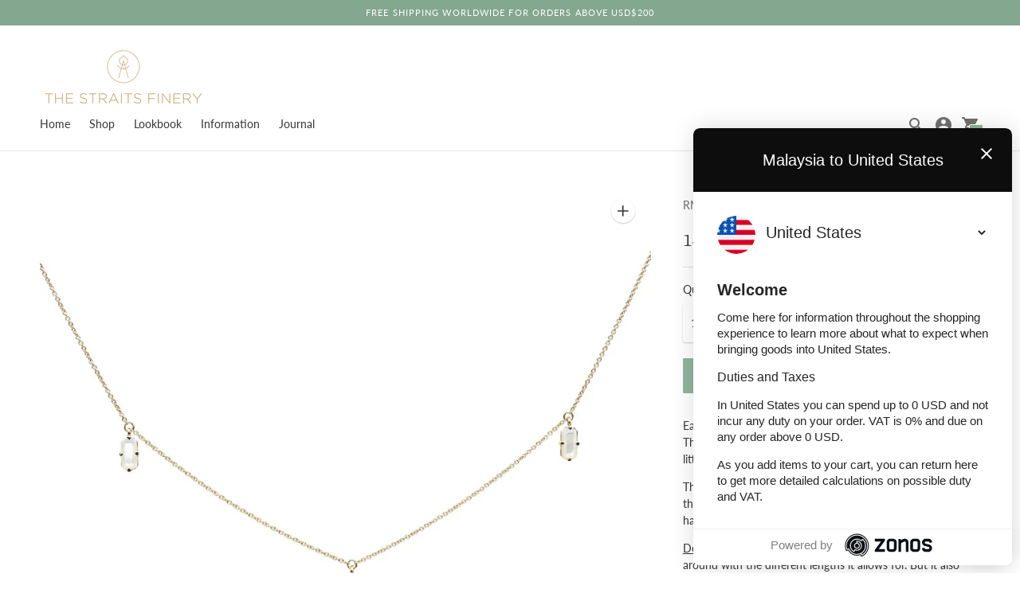

--- FILE ---
content_type: text/javascript; charset=utf-8
request_url: https://www.thestraitsfinery.com/products/14k-gold-light-necklace.js
body_size: 807
content:
{"id":6143093506221,"title":"14k Gold Light Necklace","handle":"14k-gold-light-necklace","description":"\u003cp\u003eEach charm is placed to highlight the sensuous collarbone. The iridescent milky tone selected for this necklace adds a little light to the minimalist and delicate nature of the piece.\u003c\/p\u003e\n\u003cp\u003e\u003cmeta charset=\"utf-8\"\u003eThe beauty of the mother of pearl is brought to light with this necklace. Each mother of pearl charm has been cut to have the facets of an emerald cut gemstone.\u003c\/p\u003e\n\u003cp\u003e\u003cspan style=\"text-decoration: underline;\"\u003eDesigner notes:\u003c\/span\u003e This is a great piece to wear alone and play around with the different lengths it allows for. But it also adds an interesting texture to a layered look. Wear it as a middle layer to give it a more casual vibe.\u003c\/p\u003e\n\u003cp\u003e\u003cstrong\u003eDetails:\u003c\/strong\u003e\u003cbr\u003e3 x Emerald cut mother of pearls, each 3mm by 5mm and set 5cm apart\u003cbr\u003e1mm cable chain\u003cbr\u003e16 to 18 inches with extenders \u003c\/p\u003e\n\u003cp\u003e\u003cmeta charset=\"utf-8\"\u003e\u003cem\u003eNotes on Mother of Pearl: The Mother of Pearl needs a little extra care compared to our only-gold pieces. Keep them away from harsh chemicals, wear them often and when keep them dry when in storage. For more information on Mother of Pearl care, click\u003cspan\u003e \u003c\/span\u003e\u003ca href=\"https:\/\/www.thestraitsfinery.com\/pages\/jewellery-care\" target=\"_blank\" data-mce-href=\"https:\/\/www.thestraitsfinery.com\/pages\/jewellery-care\"\u003ehere\u003c\/a\u003e.\u003c\/em\u003e\u003c\/p\u003e","published_at":"2020-12-18T12:00:01+08:00","created_at":"2020-12-17T15:39:23+08:00","vendor":"The Straits Finery","type":"Necklaces","tags":["14k Solid Gold","necklaces","ray"],"price":242000,"price_min":242000,"price_max":242000,"available":true,"price_varies":false,"compare_at_price":null,"compare_at_price_min":0,"compare_at_price_max":0,"compare_at_price_varies":false,"variants":[{"id":37748741898413,"title":"Default Title","option1":"Default Title","option2":null,"option3":null,"sku":"","requires_shipping":true,"taxable":false,"featured_image":null,"available":true,"name":"14k Gold Light Necklace","public_title":null,"options":["Default Title"],"price":242000,"weight":100,"compare_at_price":null,"inventory_quantity":1,"inventory_management":"shopify","inventory_policy":"deny","barcode":"","requires_selling_plan":false,"selling_plan_allocations":[]}],"images":["\/\/cdn.shopify.com\/s\/files\/1\/1120\/0000\/products\/necklace_light1.jpg?v=1608199148","\/\/cdn.shopify.com\/s\/files\/1\/1120\/0000\/products\/necklace_light2.jpg?v=1608199148","\/\/cdn.shopify.com\/s\/files\/1\/1120\/0000\/products\/necklace_light3.jpg?v=1608199148","\/\/cdn.shopify.com\/s\/files\/1\/1120\/0000\/products\/necklace_light6.jpg?v=1608199172","\/\/cdn.shopify.com\/s\/files\/1\/1120\/0000\/products\/necklace_light4.jpg?v=1608199172","\/\/cdn.shopify.com\/s\/files\/1\/1120\/0000\/products\/necklace_light5.jpg?v=1608199172"],"featured_image":"\/\/cdn.shopify.com\/s\/files\/1\/1120\/0000\/products\/necklace_light1.jpg?v=1608199148","options":[{"name":"Title","position":1,"values":["Default Title"]}],"url":"\/products\/14k-gold-light-necklace","media":[{"alt":null,"id":15325498966189,"position":1,"preview_image":{"aspect_ratio":1.0,"height":2048,"width":2048,"src":"https:\/\/cdn.shopify.com\/s\/files\/1\/1120\/0000\/products\/necklace_light1.jpg?v=1608199148"},"aspect_ratio":1.0,"height":2048,"media_type":"image","src":"https:\/\/cdn.shopify.com\/s\/files\/1\/1120\/0000\/products\/necklace_light1.jpg?v=1608199148","width":2048},{"alt":null,"id":15325498998957,"position":2,"preview_image":{"aspect_ratio":1.0,"height":2048,"width":2048,"src":"https:\/\/cdn.shopify.com\/s\/files\/1\/1120\/0000\/products\/necklace_light2.jpg?v=1608199148"},"aspect_ratio":1.0,"height":2048,"media_type":"image","src":"https:\/\/cdn.shopify.com\/s\/files\/1\/1120\/0000\/products\/necklace_light2.jpg?v=1608199148","width":2048},{"alt":null,"id":15325499031725,"position":3,"preview_image":{"aspect_ratio":1.0,"height":2048,"width":2048,"src":"https:\/\/cdn.shopify.com\/s\/files\/1\/1120\/0000\/products\/necklace_light3.jpg?v=1608199148"},"aspect_ratio":1.0,"height":2048,"media_type":"image","src":"https:\/\/cdn.shopify.com\/s\/files\/1\/1120\/0000\/products\/necklace_light3.jpg?v=1608199148","width":2048},{"alt":null,"id":15325499130029,"position":4,"preview_image":{"aspect_ratio":1.0,"height":2048,"width":2048,"src":"https:\/\/cdn.shopify.com\/s\/files\/1\/1120\/0000\/products\/necklace_light6.jpg?v=1608199172"},"aspect_ratio":1.0,"height":2048,"media_type":"image","src":"https:\/\/cdn.shopify.com\/s\/files\/1\/1120\/0000\/products\/necklace_light6.jpg?v=1608199172","width":2048},{"alt":null,"id":15325499064493,"position":5,"preview_image":{"aspect_ratio":1.0,"height":2048,"width":2048,"src":"https:\/\/cdn.shopify.com\/s\/files\/1\/1120\/0000\/products\/necklace_light4.jpg?v=1608199172"},"aspect_ratio":1.0,"height":2048,"media_type":"image","src":"https:\/\/cdn.shopify.com\/s\/files\/1\/1120\/0000\/products\/necklace_light4.jpg?v=1608199172","width":2048},{"alt":null,"id":15325499097261,"position":6,"preview_image":{"aspect_ratio":1.0,"height":2048,"width":2048,"src":"https:\/\/cdn.shopify.com\/s\/files\/1\/1120\/0000\/products\/necklace_light5.jpg?v=1608199172"},"aspect_ratio":1.0,"height":2048,"media_type":"image","src":"https:\/\/cdn.shopify.com\/s\/files\/1\/1120\/0000\/products\/necklace_light5.jpg?v=1608199172","width":2048}],"requires_selling_plan":false,"selling_plan_groups":[]}

--- FILE ---
content_type: text/javascript; charset=utf-8
request_url: https://www.thestraitsfinery.com/products/14k-gold-light-necklace.js
body_size: 704
content:
{"id":6143093506221,"title":"14k Gold Light Necklace","handle":"14k-gold-light-necklace","description":"\u003cp\u003eEach charm is placed to highlight the sensuous collarbone. The iridescent milky tone selected for this necklace adds a little light to the minimalist and delicate nature of the piece.\u003c\/p\u003e\n\u003cp\u003e\u003cmeta charset=\"utf-8\"\u003eThe beauty of the mother of pearl is brought to light with this necklace. Each mother of pearl charm has been cut to have the facets of an emerald cut gemstone.\u003c\/p\u003e\n\u003cp\u003e\u003cspan style=\"text-decoration: underline;\"\u003eDesigner notes:\u003c\/span\u003e This is a great piece to wear alone and play around with the different lengths it allows for. But it also adds an interesting texture to a layered look. Wear it as a middle layer to give it a more casual vibe.\u003c\/p\u003e\n\u003cp\u003e\u003cstrong\u003eDetails:\u003c\/strong\u003e\u003cbr\u003e3 x Emerald cut mother of pearls, each 3mm by 5mm and set 5cm apart\u003cbr\u003e1mm cable chain\u003cbr\u003e16 to 18 inches with extenders \u003c\/p\u003e\n\u003cp\u003e\u003cmeta charset=\"utf-8\"\u003e\u003cem\u003eNotes on Mother of Pearl: The Mother of Pearl needs a little extra care compared to our only-gold pieces. Keep them away from harsh chemicals, wear them often and when keep them dry when in storage. For more information on Mother of Pearl care, click\u003cspan\u003e \u003c\/span\u003e\u003ca href=\"https:\/\/www.thestraitsfinery.com\/pages\/jewellery-care\" target=\"_blank\" data-mce-href=\"https:\/\/www.thestraitsfinery.com\/pages\/jewellery-care\"\u003ehere\u003c\/a\u003e.\u003c\/em\u003e\u003c\/p\u003e","published_at":"2020-12-18T12:00:01+08:00","created_at":"2020-12-17T15:39:23+08:00","vendor":"The Straits Finery","type":"Necklaces","tags":["14k Solid Gold","necklaces","ray"],"price":242000,"price_min":242000,"price_max":242000,"available":true,"price_varies":false,"compare_at_price":null,"compare_at_price_min":0,"compare_at_price_max":0,"compare_at_price_varies":false,"variants":[{"id":37748741898413,"title":"Default Title","option1":"Default Title","option2":null,"option3":null,"sku":"","requires_shipping":true,"taxable":false,"featured_image":null,"available":true,"name":"14k Gold Light Necklace","public_title":null,"options":["Default Title"],"price":242000,"weight":100,"compare_at_price":null,"inventory_quantity":1,"inventory_management":"shopify","inventory_policy":"deny","barcode":"","requires_selling_plan":false,"selling_plan_allocations":[]}],"images":["\/\/cdn.shopify.com\/s\/files\/1\/1120\/0000\/products\/necklace_light1.jpg?v=1608199148","\/\/cdn.shopify.com\/s\/files\/1\/1120\/0000\/products\/necklace_light2.jpg?v=1608199148","\/\/cdn.shopify.com\/s\/files\/1\/1120\/0000\/products\/necklace_light3.jpg?v=1608199148","\/\/cdn.shopify.com\/s\/files\/1\/1120\/0000\/products\/necklace_light6.jpg?v=1608199172","\/\/cdn.shopify.com\/s\/files\/1\/1120\/0000\/products\/necklace_light4.jpg?v=1608199172","\/\/cdn.shopify.com\/s\/files\/1\/1120\/0000\/products\/necklace_light5.jpg?v=1608199172"],"featured_image":"\/\/cdn.shopify.com\/s\/files\/1\/1120\/0000\/products\/necklace_light1.jpg?v=1608199148","options":[{"name":"Title","position":1,"values":["Default Title"]}],"url":"\/products\/14k-gold-light-necklace","media":[{"alt":null,"id":15325498966189,"position":1,"preview_image":{"aspect_ratio":1.0,"height":2048,"width":2048,"src":"https:\/\/cdn.shopify.com\/s\/files\/1\/1120\/0000\/products\/necklace_light1.jpg?v=1608199148"},"aspect_ratio":1.0,"height":2048,"media_type":"image","src":"https:\/\/cdn.shopify.com\/s\/files\/1\/1120\/0000\/products\/necklace_light1.jpg?v=1608199148","width":2048},{"alt":null,"id":15325498998957,"position":2,"preview_image":{"aspect_ratio":1.0,"height":2048,"width":2048,"src":"https:\/\/cdn.shopify.com\/s\/files\/1\/1120\/0000\/products\/necklace_light2.jpg?v=1608199148"},"aspect_ratio":1.0,"height":2048,"media_type":"image","src":"https:\/\/cdn.shopify.com\/s\/files\/1\/1120\/0000\/products\/necklace_light2.jpg?v=1608199148","width":2048},{"alt":null,"id":15325499031725,"position":3,"preview_image":{"aspect_ratio":1.0,"height":2048,"width":2048,"src":"https:\/\/cdn.shopify.com\/s\/files\/1\/1120\/0000\/products\/necklace_light3.jpg?v=1608199148"},"aspect_ratio":1.0,"height":2048,"media_type":"image","src":"https:\/\/cdn.shopify.com\/s\/files\/1\/1120\/0000\/products\/necklace_light3.jpg?v=1608199148","width":2048},{"alt":null,"id":15325499130029,"position":4,"preview_image":{"aspect_ratio":1.0,"height":2048,"width":2048,"src":"https:\/\/cdn.shopify.com\/s\/files\/1\/1120\/0000\/products\/necklace_light6.jpg?v=1608199172"},"aspect_ratio":1.0,"height":2048,"media_type":"image","src":"https:\/\/cdn.shopify.com\/s\/files\/1\/1120\/0000\/products\/necklace_light6.jpg?v=1608199172","width":2048},{"alt":null,"id":15325499064493,"position":5,"preview_image":{"aspect_ratio":1.0,"height":2048,"width":2048,"src":"https:\/\/cdn.shopify.com\/s\/files\/1\/1120\/0000\/products\/necklace_light4.jpg?v=1608199172"},"aspect_ratio":1.0,"height":2048,"media_type":"image","src":"https:\/\/cdn.shopify.com\/s\/files\/1\/1120\/0000\/products\/necklace_light4.jpg?v=1608199172","width":2048},{"alt":null,"id":15325499097261,"position":6,"preview_image":{"aspect_ratio":1.0,"height":2048,"width":2048,"src":"https:\/\/cdn.shopify.com\/s\/files\/1\/1120\/0000\/products\/necklace_light5.jpg?v=1608199172"},"aspect_ratio":1.0,"height":2048,"media_type":"image","src":"https:\/\/cdn.shopify.com\/s\/files\/1\/1120\/0000\/products\/necklace_light5.jpg?v=1608199172","width":2048}],"requires_selling_plan":false,"selling_plan_groups":[]}